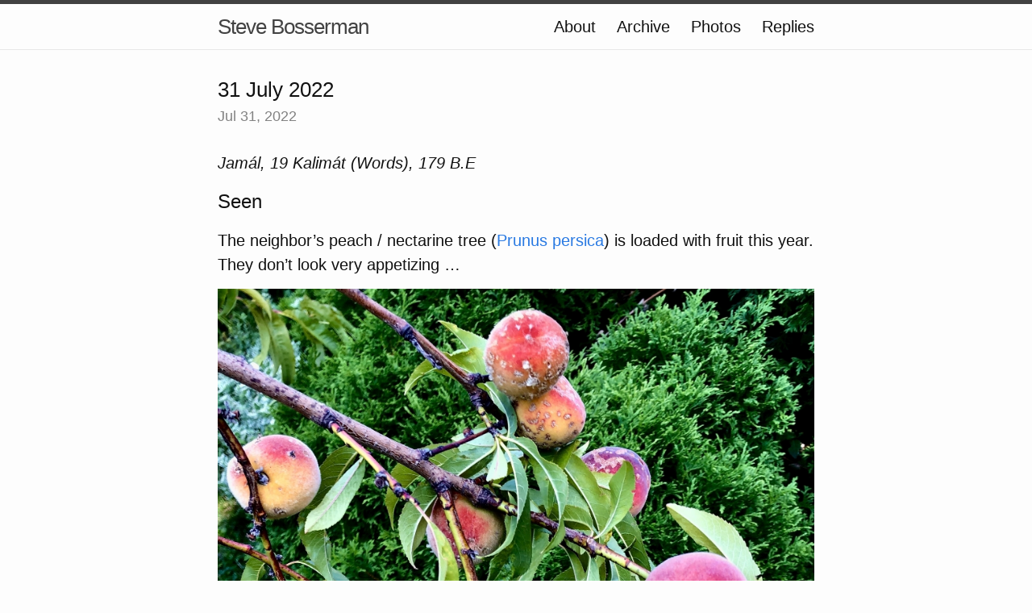

--- FILE ---
content_type: text/html; charset=utf-8
request_url: https://stevebosserman.micro.blog/2022/07/31/july.html
body_size: 7052
content:
<!DOCTYPE html>
<html>

  <head>
  <meta charset="utf-8">
  <meta http-equiv="X-UA-Compatible" content="IE=edge">
  <meta name="viewport" content="width=device-width initial-scale=1">

  <title>
      
      Steve Bosserman - 31 July 2022
      
  </title>

  <meta name="description" content="Jamál, 19 Kalimát (Words), 179 B.E
Seen The neighbor’s peach / nectarine tree (Prunus persica) is loaded with fruit this year. They don’t look very appetizing &hellip;
But they make for some interesting photo angles&hellip;
This article, Step-by-Step Instructions to Grow Nectarines from Seed, gave me some ideas for starting my own trees. I don’t imagine the neighbors will mind if I pick-up a few and try it out!">

  <link rel="shortcut icon" href="https://micro.blog/stevebosserman/favicon.png" type="image/x-icon" />
  <link rel="stylesheet" href="/css/main.css?1715966331">
  <link rel="stylesheet" href="/custom.css?1715966331">
  <link rel="canonical" href="https://stevebosserman.micro.blog/2022/07/31/july.html">

    <link rel="me" href="https://micro.blog/stevebosserman" />
	
		<link rel="me" href="https://twitter.com/stevebosserman" />
	
	
		<link rel="me" href="https://github.com/stevebosserman" />
	
	
	<link rel="authorization_endpoint" href="https://micro.blog/indieauth/auth" />
	<link rel="token_endpoint" href="https://micro.blog/indieauth/token" />
	<link rel="micropub" href="https://micro.blog/micropub" />
	<link rel="microsub" href="https://micro.blog/microsub" />
	<link rel="webmention" href="https://micro.blog/webmention" />
	<link rel="subscribe" href="https://micro.blog/users/follow" />
    
	    <link rel="stylesheet" href="/twdark.css" />
    
    
</head>


  <body>

    <header class="site-header">

  <div class="wrapper">

    <a class="site-title" href="/">Steve Bosserman</a>

    <nav class="site-nav">
      <a href="#" class="menu-icon">
        <svg viewBox="0 0 18 15">
          <path fill="#424242" d="M18,1.484c0,0.82-0.665,1.484-1.484,1.484H1.484C0.665,2.969,0,2.304,0,1.484l0,0C0,0.665,0.665,0,1.484,0 h15.031C17.335,0,18,0.665,18,1.484L18,1.484z"/>
          <path fill="#424242" d="M18,7.516C18,8.335,17.335,9,16.516,9H1.484C0.665,9,0,8.335,0,7.516l0,0c0-0.82,0.665-1.484,1.484-1.484 h15.031C17.335,6.031,18,6.696,18,7.516L18,7.516z"/>
          <path fill="#424242" d="M18,13.516C18,14.335,17.335,15,16.516,15H1.484C0.665,15,0,14.335,0,13.516l0,0 c0-0.82,0.665-1.484,1.484-1.484h15.031C17.335,12.031,18,12.696,18,13.516L18,13.516z"/>
        </svg>
      </a>

      <div class="trigger">
		
			
				<a class="page-link" href="/about/">About</a>
			
		
			
				<a class="page-link" href="/archive/">Archive</a>
			
		
			
				<a class="page-link" href="/photos/">Photos</a>
			
		
			
				<a class="page-link" href="/replies/">Replies</a>
			
		
      </div>
    </nav>

  </div>

</header>


    <div class="page-content">
      <div class="wrapper">
		
<div class="post h-entry">

  <header class="post-header">
	
	  	<h1 class="p-name">31 July 2022</h1>
  	
    <p class="post-meta"><time class="dt-published" datetime="2022-07-31 20:40:02 -0400">Jul 31, 2022</time></p>
  </header>

  <article class="post-content e-content">
	

<p><em>Jamál, 19 Kalimát (Words), 179 B.E</em></p>

<h2 id="seen">Seen</h2>

<p>The neighbor’s peach / nectarine tree (<a href="https://en.wikipedia.org/wiki/Peach">Prunus persica</a>) is loaded with fruit this year. They don’t look very appetizing &hellip;</p>

<p><img src="https://cdn.uploads.micro.blog/38505/2022/be5afd13e1.jpg" alt="" /></p>

<p>But they make for some interesting photo angles&hellip;</p>

<p><img src="https://cdn.uploads.micro.blog/38505/2022/21608e28e0.jpg" alt="" /></p>

<p>This article, <a href="https://www.attainable-sustainable.net/nectarine/">Step-by-Step Instructions to Grow Nectarines from Seed</a>, gave me some ideas for starting my own trees. I don’t imagine the neighbors will mind if I pick-up a few and try it out!</p>

<h2 id="done">Done</h2>

<p>Quick trip to Detroit today to see how my brother-in-law is doing and take him to his doctor’s appointment tomorrow for a stroke recovery check-up. Our fingers are crossed all goes well!</p>

<p>Turned down Detroit-style pizza for a couple of salami, cheese, and tomato sandwiches—one with mayo and the other with peanut butter (don’t judge!)—for supper. Haven’t had either of them in YEARS. Tastes just as good as I remember, but probably won’t do this again. I may not have that many pizza-eating days left ;-)</p>

<h2 id="noted">Noted</h2>

<p><a href="https://www.instagram.com/astralprospecting/">Astral Prospecting on Instagram</a> and <a href="https://www.facebook.com/Astral-Prospecting-102583061652069">Astral Prospecting on Facebook</a></p>

<p><a href="https://www.instagram.com/marc_bosserman/">Marc Bosserman on Instagram</a> <a href="https://www.facebook.com/marcbossermanmusic/">Marc Bosserman on Facebook</a>, and <a href="https://www.youtube.com/c/MarcBosserman">Marc Bosserman Music and Musings on YouTube</a></p>

<p><a href="https://www.youtube.com/channel/UC2ZUQiJxch8aO3orS8032uQ">Tab’s Galaxy on YouTube</a></p>

<h2 id="quoted">Quoted</h2>

<blockquote>
<p>In the physical powers and senses, however, man and the animal are partners. In fact, the animal is often superior to man in sense perception. For instance, the vision of some animals is exceedingly keen and the hearing of others most acute. Consider the instinct of a dog: how much greater than that of man. But, although the animal shares with man all the physical virtues and senses, a spiritual power has been bestowed upon man of which the animal is devoid. This is a proof that there is something in man above and beyond the endowment of the animal—a faculty and virtue peculiar to the human kingdom which is lacking in the lower kingdoms of existence. This is the spirit of man. All these wonderful human accomplishments are due to the efficacy and penetrating power of the spirit of man. If man were bereft of this spirit, none of these accomplishments would have been possible. This is as evident as the sun at midday. <sup class="footnote-ref" id="fnref:1"><a href="#fn:1">1</a></sup></p>
</blockquote>
<div class="footnotes">

<hr />

<ol>
<li id="fn:1">ʻAbduʼl-Bahá. <em>The Promulgation of Universal Peace: Talks Delivered by ʻAbduʼl-Bahá during His Visit to the United States and Canada in 1912</em>. Edited by Howard MacNutt. 2nd ed. Wilmette, Ill: Baháʼí Publishing Trust, 1982, 241-242. <a href="https://www.bahai.org/library/authoritative-texts/abdul-baha/promulgation-universal-peace/17#063493680">https://www.bahai.org/library/authoritative-texts/abdul-baha/promulgation-universal-peace/17#650985033</a>
 <a class="footnote-return" href="#fnref:1"><sup>[return]</sup></a></li>
</ol>
</div>

  </article>

</div>




      </div>
    </div>

    <footer class="site-footer">

  <div class="wrapper">

    <div class="footer-col-wrapper">
      <div class="footer-col  footer-col-3">
        <p class="text">Follow <a href="https://micro.blog/stevebosserman">@stevebosserman on Micro.blog</a>.</p>
      </div>
    </div>

  </div>

</footer>

    

		
  </body>

</html>
